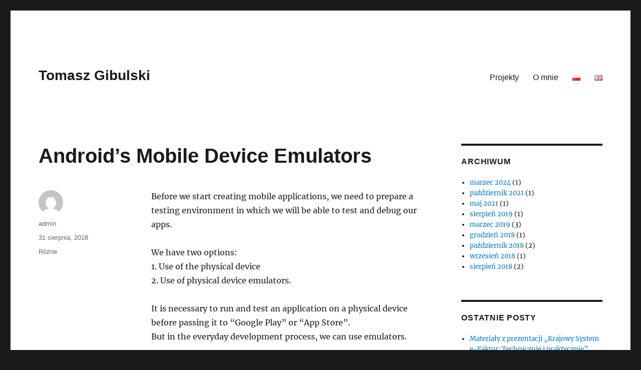

--- FILE ---
content_type: text/html; charset=UTF-8
request_url: https://gibulski.com/uncategorized/emulators-of-mobile-devices-with-android/
body_size: 10402
content:
<!DOCTYPE html>
<html lang="pl-PL" class="no-js">
<head>
	<meta charset="UTF-8">
	<meta name="viewport" content="width=device-width, initial-scale=1.0">
	<link rel="profile" href="https://gmpg.org/xfn/11">
		<script>(function(html){html.className = html.className.replace(/\bno-js\b/,'js')})(document.documentElement);</script>
<title>Android’s Mobile Device Emulators &#8211; Tomasz Gibulski</title>
<meta name='robots' content='max-image-preview:large' />
	<style>img:is([sizes="auto" i], [sizes^="auto," i]) { contain-intrinsic-size: 3000px 1500px }</style>
	<link rel="alternate" type="application/rss+xml" title="Tomasz Gibulski &raquo; Kanał z wpisami" href="https://gibulski.com/feed/" />
<link rel="alternate" type="application/rss+xml" title="Tomasz Gibulski &raquo; Kanał z komentarzami" href="https://gibulski.com/comments/feed/" />
<script>
window._wpemojiSettings = {"baseUrl":"https:\/\/s.w.org\/images\/core\/emoji\/16.0.1\/72x72\/","ext":".png","svgUrl":"https:\/\/s.w.org\/images\/core\/emoji\/16.0.1\/svg\/","svgExt":".svg","source":{"concatemoji":"https:\/\/gibulski.com\/wp-includes\/js\/wp-emoji-release.min.js?ver=6.8.2"}};
/*! This file is auto-generated */
!function(s,n){var o,i,e;function c(e){try{var t={supportTests:e,timestamp:(new Date).valueOf()};sessionStorage.setItem(o,JSON.stringify(t))}catch(e){}}function p(e,t,n){e.clearRect(0,0,e.canvas.width,e.canvas.height),e.fillText(t,0,0);var t=new Uint32Array(e.getImageData(0,0,e.canvas.width,e.canvas.height).data),a=(e.clearRect(0,0,e.canvas.width,e.canvas.height),e.fillText(n,0,0),new Uint32Array(e.getImageData(0,0,e.canvas.width,e.canvas.height).data));return t.every(function(e,t){return e===a[t]})}function u(e,t){e.clearRect(0,0,e.canvas.width,e.canvas.height),e.fillText(t,0,0);for(var n=e.getImageData(16,16,1,1),a=0;a<n.data.length;a++)if(0!==n.data[a])return!1;return!0}function f(e,t,n,a){switch(t){case"flag":return n(e,"\ud83c\udff3\ufe0f\u200d\u26a7\ufe0f","\ud83c\udff3\ufe0f\u200b\u26a7\ufe0f")?!1:!n(e,"\ud83c\udde8\ud83c\uddf6","\ud83c\udde8\u200b\ud83c\uddf6")&&!n(e,"\ud83c\udff4\udb40\udc67\udb40\udc62\udb40\udc65\udb40\udc6e\udb40\udc67\udb40\udc7f","\ud83c\udff4\u200b\udb40\udc67\u200b\udb40\udc62\u200b\udb40\udc65\u200b\udb40\udc6e\u200b\udb40\udc67\u200b\udb40\udc7f");case"emoji":return!a(e,"\ud83e\udedf")}return!1}function g(e,t,n,a){var r="undefined"!=typeof WorkerGlobalScope&&self instanceof WorkerGlobalScope?new OffscreenCanvas(300,150):s.createElement("canvas"),o=r.getContext("2d",{willReadFrequently:!0}),i=(o.textBaseline="top",o.font="600 32px Arial",{});return e.forEach(function(e){i[e]=t(o,e,n,a)}),i}function t(e){var t=s.createElement("script");t.src=e,t.defer=!0,s.head.appendChild(t)}"undefined"!=typeof Promise&&(o="wpEmojiSettingsSupports",i=["flag","emoji"],n.supports={everything:!0,everythingExceptFlag:!0},e=new Promise(function(e){s.addEventListener("DOMContentLoaded",e,{once:!0})}),new Promise(function(t){var n=function(){try{var e=JSON.parse(sessionStorage.getItem(o));if("object"==typeof e&&"number"==typeof e.timestamp&&(new Date).valueOf()<e.timestamp+604800&&"object"==typeof e.supportTests)return e.supportTests}catch(e){}return null}();if(!n){if("undefined"!=typeof Worker&&"undefined"!=typeof OffscreenCanvas&&"undefined"!=typeof URL&&URL.createObjectURL&&"undefined"!=typeof Blob)try{var e="postMessage("+g.toString()+"("+[JSON.stringify(i),f.toString(),p.toString(),u.toString()].join(",")+"));",a=new Blob([e],{type:"text/javascript"}),r=new Worker(URL.createObjectURL(a),{name:"wpTestEmojiSupports"});return void(r.onmessage=function(e){c(n=e.data),r.terminate(),t(n)})}catch(e){}c(n=g(i,f,p,u))}t(n)}).then(function(e){for(var t in e)n.supports[t]=e[t],n.supports.everything=n.supports.everything&&n.supports[t],"flag"!==t&&(n.supports.everythingExceptFlag=n.supports.everythingExceptFlag&&n.supports[t]);n.supports.everythingExceptFlag=n.supports.everythingExceptFlag&&!n.supports.flag,n.DOMReady=!1,n.readyCallback=function(){n.DOMReady=!0}}).then(function(){return e}).then(function(){var e;n.supports.everything||(n.readyCallback(),(e=n.source||{}).concatemoji?t(e.concatemoji):e.wpemoji&&e.twemoji&&(t(e.twemoji),t(e.wpemoji)))}))}((window,document),window._wpemojiSettings);
</script>
<style id='wp-emoji-styles-inline-css'>

	img.wp-smiley, img.emoji {
		display: inline !important;
		border: none !important;
		box-shadow: none !important;
		height: 1em !important;
		width: 1em !important;
		margin: 0 0.07em !important;
		vertical-align: -0.1em !important;
		background: none !important;
		padding: 0 !important;
	}
</style>
<link rel='stylesheet' id='wp-block-library-css' href='https://gibulski.com/wp-includes/css/dist/block-library/style.min.css?ver=6.8.2' media='all' />
<style id='wp-block-library-theme-inline-css'>
.wp-block-audio :where(figcaption){color:#555;font-size:13px;text-align:center}.is-dark-theme .wp-block-audio :where(figcaption){color:#ffffffa6}.wp-block-audio{margin:0 0 1em}.wp-block-code{border:1px solid #ccc;border-radius:4px;font-family:Menlo,Consolas,monaco,monospace;padding:.8em 1em}.wp-block-embed :where(figcaption){color:#555;font-size:13px;text-align:center}.is-dark-theme .wp-block-embed :where(figcaption){color:#ffffffa6}.wp-block-embed{margin:0 0 1em}.blocks-gallery-caption{color:#555;font-size:13px;text-align:center}.is-dark-theme .blocks-gallery-caption{color:#ffffffa6}:root :where(.wp-block-image figcaption){color:#555;font-size:13px;text-align:center}.is-dark-theme :root :where(.wp-block-image figcaption){color:#ffffffa6}.wp-block-image{margin:0 0 1em}.wp-block-pullquote{border-bottom:4px solid;border-top:4px solid;color:currentColor;margin-bottom:1.75em}.wp-block-pullquote cite,.wp-block-pullquote footer,.wp-block-pullquote__citation{color:currentColor;font-size:.8125em;font-style:normal;text-transform:uppercase}.wp-block-quote{border-left:.25em solid;margin:0 0 1.75em;padding-left:1em}.wp-block-quote cite,.wp-block-quote footer{color:currentColor;font-size:.8125em;font-style:normal;position:relative}.wp-block-quote:where(.has-text-align-right){border-left:none;border-right:.25em solid;padding-left:0;padding-right:1em}.wp-block-quote:where(.has-text-align-center){border:none;padding-left:0}.wp-block-quote.is-large,.wp-block-quote.is-style-large,.wp-block-quote:where(.is-style-plain){border:none}.wp-block-search .wp-block-search__label{font-weight:700}.wp-block-search__button{border:1px solid #ccc;padding:.375em .625em}:where(.wp-block-group.has-background){padding:1.25em 2.375em}.wp-block-separator.has-css-opacity{opacity:.4}.wp-block-separator{border:none;border-bottom:2px solid;margin-left:auto;margin-right:auto}.wp-block-separator.has-alpha-channel-opacity{opacity:1}.wp-block-separator:not(.is-style-wide):not(.is-style-dots){width:100px}.wp-block-separator.has-background:not(.is-style-dots){border-bottom:none;height:1px}.wp-block-separator.has-background:not(.is-style-wide):not(.is-style-dots){height:2px}.wp-block-table{margin:0 0 1em}.wp-block-table td,.wp-block-table th{word-break:normal}.wp-block-table :where(figcaption){color:#555;font-size:13px;text-align:center}.is-dark-theme .wp-block-table :where(figcaption){color:#ffffffa6}.wp-block-video :where(figcaption){color:#555;font-size:13px;text-align:center}.is-dark-theme .wp-block-video :where(figcaption){color:#ffffffa6}.wp-block-video{margin:0 0 1em}:root :where(.wp-block-template-part.has-background){margin-bottom:0;margin-top:0;padding:1.25em 2.375em}
</style>
<style id='classic-theme-styles-inline-css'>
/*! This file is auto-generated */
.wp-block-button__link{color:#fff;background-color:#32373c;border-radius:9999px;box-shadow:none;text-decoration:none;padding:calc(.667em + 2px) calc(1.333em + 2px);font-size:1.125em}.wp-block-file__button{background:#32373c;color:#fff;text-decoration:none}
</style>
<style id='global-styles-inline-css'>
:root{--wp--preset--aspect-ratio--square: 1;--wp--preset--aspect-ratio--4-3: 4/3;--wp--preset--aspect-ratio--3-4: 3/4;--wp--preset--aspect-ratio--3-2: 3/2;--wp--preset--aspect-ratio--2-3: 2/3;--wp--preset--aspect-ratio--16-9: 16/9;--wp--preset--aspect-ratio--9-16: 9/16;--wp--preset--color--black: #000000;--wp--preset--color--cyan-bluish-gray: #abb8c3;--wp--preset--color--white: #fff;--wp--preset--color--pale-pink: #f78da7;--wp--preset--color--vivid-red: #cf2e2e;--wp--preset--color--luminous-vivid-orange: #ff6900;--wp--preset--color--luminous-vivid-amber: #fcb900;--wp--preset--color--light-green-cyan: #7bdcb5;--wp--preset--color--vivid-green-cyan: #00d084;--wp--preset--color--pale-cyan-blue: #8ed1fc;--wp--preset--color--vivid-cyan-blue: #0693e3;--wp--preset--color--vivid-purple: #9b51e0;--wp--preset--color--dark-gray: #1a1a1a;--wp--preset--color--medium-gray: #686868;--wp--preset--color--light-gray: #e5e5e5;--wp--preset--color--blue-gray: #4d545c;--wp--preset--color--bright-blue: #007acc;--wp--preset--color--light-blue: #9adffd;--wp--preset--color--dark-brown: #402b30;--wp--preset--color--medium-brown: #774e24;--wp--preset--color--dark-red: #640c1f;--wp--preset--color--bright-red: #ff675f;--wp--preset--color--yellow: #ffef8e;--wp--preset--gradient--vivid-cyan-blue-to-vivid-purple: linear-gradient(135deg,rgba(6,147,227,1) 0%,rgb(155,81,224) 100%);--wp--preset--gradient--light-green-cyan-to-vivid-green-cyan: linear-gradient(135deg,rgb(122,220,180) 0%,rgb(0,208,130) 100%);--wp--preset--gradient--luminous-vivid-amber-to-luminous-vivid-orange: linear-gradient(135deg,rgba(252,185,0,1) 0%,rgba(255,105,0,1) 100%);--wp--preset--gradient--luminous-vivid-orange-to-vivid-red: linear-gradient(135deg,rgba(255,105,0,1) 0%,rgb(207,46,46) 100%);--wp--preset--gradient--very-light-gray-to-cyan-bluish-gray: linear-gradient(135deg,rgb(238,238,238) 0%,rgb(169,184,195) 100%);--wp--preset--gradient--cool-to-warm-spectrum: linear-gradient(135deg,rgb(74,234,220) 0%,rgb(151,120,209) 20%,rgb(207,42,186) 40%,rgb(238,44,130) 60%,rgb(251,105,98) 80%,rgb(254,248,76) 100%);--wp--preset--gradient--blush-light-purple: linear-gradient(135deg,rgb(255,206,236) 0%,rgb(152,150,240) 100%);--wp--preset--gradient--blush-bordeaux: linear-gradient(135deg,rgb(254,205,165) 0%,rgb(254,45,45) 50%,rgb(107,0,62) 100%);--wp--preset--gradient--luminous-dusk: linear-gradient(135deg,rgb(255,203,112) 0%,rgb(199,81,192) 50%,rgb(65,88,208) 100%);--wp--preset--gradient--pale-ocean: linear-gradient(135deg,rgb(255,245,203) 0%,rgb(182,227,212) 50%,rgb(51,167,181) 100%);--wp--preset--gradient--electric-grass: linear-gradient(135deg,rgb(202,248,128) 0%,rgb(113,206,126) 100%);--wp--preset--gradient--midnight: linear-gradient(135deg,rgb(2,3,129) 0%,rgb(40,116,252) 100%);--wp--preset--font-size--small: 13px;--wp--preset--font-size--medium: 20px;--wp--preset--font-size--large: 36px;--wp--preset--font-size--x-large: 42px;--wp--preset--spacing--20: 0.44rem;--wp--preset--spacing--30: 0.67rem;--wp--preset--spacing--40: 1rem;--wp--preset--spacing--50: 1.5rem;--wp--preset--spacing--60: 2.25rem;--wp--preset--spacing--70: 3.38rem;--wp--preset--spacing--80: 5.06rem;--wp--preset--shadow--natural: 6px 6px 9px rgba(0, 0, 0, 0.2);--wp--preset--shadow--deep: 12px 12px 50px rgba(0, 0, 0, 0.4);--wp--preset--shadow--sharp: 6px 6px 0px rgba(0, 0, 0, 0.2);--wp--preset--shadow--outlined: 6px 6px 0px -3px rgba(255, 255, 255, 1), 6px 6px rgba(0, 0, 0, 1);--wp--preset--shadow--crisp: 6px 6px 0px rgba(0, 0, 0, 1);}:where(.is-layout-flex){gap: 0.5em;}:where(.is-layout-grid){gap: 0.5em;}body .is-layout-flex{display: flex;}.is-layout-flex{flex-wrap: wrap;align-items: center;}.is-layout-flex > :is(*, div){margin: 0;}body .is-layout-grid{display: grid;}.is-layout-grid > :is(*, div){margin: 0;}:where(.wp-block-columns.is-layout-flex){gap: 2em;}:where(.wp-block-columns.is-layout-grid){gap: 2em;}:where(.wp-block-post-template.is-layout-flex){gap: 1.25em;}:where(.wp-block-post-template.is-layout-grid){gap: 1.25em;}.has-black-color{color: var(--wp--preset--color--black) !important;}.has-cyan-bluish-gray-color{color: var(--wp--preset--color--cyan-bluish-gray) !important;}.has-white-color{color: var(--wp--preset--color--white) !important;}.has-pale-pink-color{color: var(--wp--preset--color--pale-pink) !important;}.has-vivid-red-color{color: var(--wp--preset--color--vivid-red) !important;}.has-luminous-vivid-orange-color{color: var(--wp--preset--color--luminous-vivid-orange) !important;}.has-luminous-vivid-amber-color{color: var(--wp--preset--color--luminous-vivid-amber) !important;}.has-light-green-cyan-color{color: var(--wp--preset--color--light-green-cyan) !important;}.has-vivid-green-cyan-color{color: var(--wp--preset--color--vivid-green-cyan) !important;}.has-pale-cyan-blue-color{color: var(--wp--preset--color--pale-cyan-blue) !important;}.has-vivid-cyan-blue-color{color: var(--wp--preset--color--vivid-cyan-blue) !important;}.has-vivid-purple-color{color: var(--wp--preset--color--vivid-purple) !important;}.has-black-background-color{background-color: var(--wp--preset--color--black) !important;}.has-cyan-bluish-gray-background-color{background-color: var(--wp--preset--color--cyan-bluish-gray) !important;}.has-white-background-color{background-color: var(--wp--preset--color--white) !important;}.has-pale-pink-background-color{background-color: var(--wp--preset--color--pale-pink) !important;}.has-vivid-red-background-color{background-color: var(--wp--preset--color--vivid-red) !important;}.has-luminous-vivid-orange-background-color{background-color: var(--wp--preset--color--luminous-vivid-orange) !important;}.has-luminous-vivid-amber-background-color{background-color: var(--wp--preset--color--luminous-vivid-amber) !important;}.has-light-green-cyan-background-color{background-color: var(--wp--preset--color--light-green-cyan) !important;}.has-vivid-green-cyan-background-color{background-color: var(--wp--preset--color--vivid-green-cyan) !important;}.has-pale-cyan-blue-background-color{background-color: var(--wp--preset--color--pale-cyan-blue) !important;}.has-vivid-cyan-blue-background-color{background-color: var(--wp--preset--color--vivid-cyan-blue) !important;}.has-vivid-purple-background-color{background-color: var(--wp--preset--color--vivid-purple) !important;}.has-black-border-color{border-color: var(--wp--preset--color--black) !important;}.has-cyan-bluish-gray-border-color{border-color: var(--wp--preset--color--cyan-bluish-gray) !important;}.has-white-border-color{border-color: var(--wp--preset--color--white) !important;}.has-pale-pink-border-color{border-color: var(--wp--preset--color--pale-pink) !important;}.has-vivid-red-border-color{border-color: var(--wp--preset--color--vivid-red) !important;}.has-luminous-vivid-orange-border-color{border-color: var(--wp--preset--color--luminous-vivid-orange) !important;}.has-luminous-vivid-amber-border-color{border-color: var(--wp--preset--color--luminous-vivid-amber) !important;}.has-light-green-cyan-border-color{border-color: var(--wp--preset--color--light-green-cyan) !important;}.has-vivid-green-cyan-border-color{border-color: var(--wp--preset--color--vivid-green-cyan) !important;}.has-pale-cyan-blue-border-color{border-color: var(--wp--preset--color--pale-cyan-blue) !important;}.has-vivid-cyan-blue-border-color{border-color: var(--wp--preset--color--vivid-cyan-blue) !important;}.has-vivid-purple-border-color{border-color: var(--wp--preset--color--vivid-purple) !important;}.has-vivid-cyan-blue-to-vivid-purple-gradient-background{background: var(--wp--preset--gradient--vivid-cyan-blue-to-vivid-purple) !important;}.has-light-green-cyan-to-vivid-green-cyan-gradient-background{background: var(--wp--preset--gradient--light-green-cyan-to-vivid-green-cyan) !important;}.has-luminous-vivid-amber-to-luminous-vivid-orange-gradient-background{background: var(--wp--preset--gradient--luminous-vivid-amber-to-luminous-vivid-orange) !important;}.has-luminous-vivid-orange-to-vivid-red-gradient-background{background: var(--wp--preset--gradient--luminous-vivid-orange-to-vivid-red) !important;}.has-very-light-gray-to-cyan-bluish-gray-gradient-background{background: var(--wp--preset--gradient--very-light-gray-to-cyan-bluish-gray) !important;}.has-cool-to-warm-spectrum-gradient-background{background: var(--wp--preset--gradient--cool-to-warm-spectrum) !important;}.has-blush-light-purple-gradient-background{background: var(--wp--preset--gradient--blush-light-purple) !important;}.has-blush-bordeaux-gradient-background{background: var(--wp--preset--gradient--blush-bordeaux) !important;}.has-luminous-dusk-gradient-background{background: var(--wp--preset--gradient--luminous-dusk) !important;}.has-pale-ocean-gradient-background{background: var(--wp--preset--gradient--pale-ocean) !important;}.has-electric-grass-gradient-background{background: var(--wp--preset--gradient--electric-grass) !important;}.has-midnight-gradient-background{background: var(--wp--preset--gradient--midnight) !important;}.has-small-font-size{font-size: var(--wp--preset--font-size--small) !important;}.has-medium-font-size{font-size: var(--wp--preset--font-size--medium) !important;}.has-large-font-size{font-size: var(--wp--preset--font-size--large) !important;}.has-x-large-font-size{font-size: var(--wp--preset--font-size--x-large) !important;}
:where(.wp-block-post-template.is-layout-flex){gap: 1.25em;}:where(.wp-block-post-template.is-layout-grid){gap: 1.25em;}
:where(.wp-block-columns.is-layout-flex){gap: 2em;}:where(.wp-block-columns.is-layout-grid){gap: 2em;}
:root :where(.wp-block-pullquote){font-size: 1.5em;line-height: 1.6;}
</style>
<link rel='stylesheet' id='twentysixteen-fonts-css' href='https://gibulski.com/wp-content/themes/twentysixteen/fonts/merriweather-plus-inconsolata.css?ver=20230328' media='all' />
<link rel='stylesheet' id='genericons-css' href='https://gibulski.com/wp-content/themes/twentysixteen/genericons/genericons.css?ver=20201208' media='all' />
<link rel='stylesheet' id='twentysixteen-style-css' href='https://gibulski.com/wp-content/themes/twentysixteen/style.css?ver=20250415' media='all' />
<link rel='stylesheet' id='twentysixteen-block-style-css' href='https://gibulski.com/wp-content/themes/twentysixteen/css/blocks.css?ver=20240817' media='all' />
<!--[if lt IE 10]>
<link rel='stylesheet' id='twentysixteen-ie-css' href='https://gibulski.com/wp-content/themes/twentysixteen/css/ie.css?ver=20170530' media='all' />
<![endif]-->
<!--[if lt IE 9]>
<link rel='stylesheet' id='twentysixteen-ie8-css' href='https://gibulski.com/wp-content/themes/twentysixteen/css/ie8.css?ver=20170530' media='all' />
<![endif]-->
<!--[if lt IE 8]>
<link rel='stylesheet' id='twentysixteen-ie7-css' href='https://gibulski.com/wp-content/themes/twentysixteen/css/ie7.css?ver=20170530' media='all' />
<![endif]-->
<!--[if lt IE 9]>
<script src="https://gibulski.com/wp-content/themes/twentysixteen/js/html5.js?ver=3.7.3" id="twentysixteen-html5-js"></script>
<![endif]-->
<script src="https://gibulski.com/wp-includes/js/jquery/jquery.min.js?ver=3.7.1" id="jquery-core-js"></script>
<script src="https://gibulski.com/wp-includes/js/jquery/jquery-migrate.min.js?ver=3.4.1" id="jquery-migrate-js"></script>
<script id="twentysixteen-script-js-extra">
var screenReaderText = {"expand":"rozwi\u0144 menu potomne","collapse":"zwi\u0144 menu potomne"};
</script>
<script src="https://gibulski.com/wp-content/themes/twentysixteen/js/functions.js?ver=20230629" id="twentysixteen-script-js" defer data-wp-strategy="defer"></script>
<link rel="https://api.w.org/" href="https://gibulski.com/wp-json/" /><link rel="alternate" title="JSON" type="application/json" href="https://gibulski.com/wp-json/wp/v2/posts/194" /><link rel="EditURI" type="application/rsd+xml" title="RSD" href="https://gibulski.com/xmlrpc.php?rsd" />
<meta name="generator" content="WordPress 6.8.2" />
<link rel="canonical" href="https://gibulski.com/uncategorized/emulators-of-mobile-devices-with-android/" />
<link rel='shortlink' href='https://gibulski.com/?p=194' />
<link rel="alternate" title="oEmbed (JSON)" type="application/json+oembed" href="https://gibulski.com/wp-json/oembed/1.0/embed?url=https%3A%2F%2Fgibulski.com%2Funcategorized%2Femulators-of-mobile-devices-with-android%2F" />
<link rel="alternate" title="oEmbed (XML)" type="text/xml+oembed" href="https://gibulski.com/wp-json/oembed/1.0/embed?url=https%3A%2F%2Fgibulski.com%2Funcategorized%2Femulators-of-mobile-devices-with-android%2F&#038;format=xml" />
<!-- Analytics by WP Statistics - https://wp-statistics.com -->
</head>

<body class="wp-singular post-template-default single single-post postid-194 single-format-standard wp-embed-responsive wp-theme-twentysixteen">
<div id="page" class="site">
	<div class="site-inner">
		<a class="skip-link screen-reader-text" href="#content">
			Przejdź do treści		</a>

		<header id="masthead" class="site-header">
			<div class="site-header-main">
				<div class="site-branding">
																					<p class="site-title"><a href="https://gibulski.com/" rel="home" >Tomasz Gibulski</a></p>
										</div><!-- .site-branding -->

									<button id="menu-toggle" class="menu-toggle">Menu</button>

					<div id="site-header-menu" class="site-header-menu">
													<nav id="site-navigation" class="main-navigation" aria-label="Menu główne">
								<div class="menu-polish-menu-container"><ul id="menu-polish-menu" class="primary-menu"><li id="menu-item-64" class="menu-item menu-item-type-post_type menu-item-object-page menu-item-64"><a href="https://gibulski.com/en/projekty-2/">Projekty</a></li>
<li id="menu-item-67" class="menu-item menu-item-type-post_type menu-item-object-page menu-item-67"><a href="https://gibulski.com/o-mnie/">O mnie</a></li>
<li id="menu-item-68-pl" class="lang-item lang-item-4 lang-item-pl current-lang lang-item-first menu-item menu-item-type-custom menu-item-object-custom menu-item-68-pl"><a href="https://gibulski.com/uncategorized/emulators-of-mobile-devices-with-android/" hreflang="pl-PL" lang="pl-PL"><img src="[data-uri]" alt="Polski" width="16" height="11" style="width: 16px; height: 11px;" /></a></li>
<li id="menu-item-68-en" class="lang-item lang-item-7 lang-item-en no-translation menu-item menu-item-type-custom menu-item-object-custom menu-item-68-en"><a href="https://gibulski.com/en/" hreflang="en-GB" lang="en-GB"><img src="[data-uri]" alt="English" width="16" height="11" style="width: 16px; height: 11px;" /></a></li>
</ul></div>							</nav><!-- .main-navigation -->
						
											</div><!-- .site-header-menu -->
							</div><!-- .site-header-main -->

					</header><!-- .site-header -->

		<div id="content" class="site-content">

<div id="primary" class="content-area">
	<main id="main" class="site-main">
		
<article id="post-194" class="post-194 post type-post status-publish format-standard hentry category-uncategorized">
	<header class="entry-header">
		<h1 class="entry-title">Android’s Mobile Device Emulators</h1>	</header><!-- .entry-header -->

	
	
	<div class="entry-content">
		<p>Before we start creating mobile applications, we need to prepare a testing environment in which we will be able to test and debug our apps.</p>
<p>We have two options:<br />
1. Use of the physical device<br />
2. Use of physical device emulators.</p>
<p>It is necessary to run and test an application on a physical device before passing it to “Google Play” or “App Store”.<br />
But in the everyday development process, we can use emulators.</p>
<p>The use of emulators is more convenient because:<br />
&#8211; we do not have to connect a physical device every time.<br />
&#8211; we can see a working application on a computer screen with larger dimensions than a physical device.<br />
&#8211; we can test the application on different types of emulated devices (in different resolutions, hardware parameters, e.g. memory, processor, etc.).</p>
<p>We should be aware that the emulator is nothing more than a virtual machine created by programmers imitating a physical device. Therefore, emulators cannot replace the physical device. It can be used as a convenient help in the everyday developing process.</p>
<p>It should also be mentioned that the use of emulators is convenient only when they use hardware acceleration. Otherwise, the emulator will run too slowly and debugging and testing will be a &#8222;torment&#8221;.</p>
<p>When it comes to the emulators of Android&#8217;s devices, we currently have the following options:</p>
<p>• Emulators created and distributed by Google and Intel.<br />
• Emulators created by GenyMotion.<br />
• Emulators created by Microsoft to use with Visual Studio IDE.</p>
<ol>
<li><strong>Emulators created and shared by Google and Intel.</strong></li>
</ol>
<p><span id="result_box" lang="en">Probably the most commonly used emulators for development purposes.</span></p>
<p>These emulators have the ability to log into the Google Play store and download applications from it.</p>
<p>In order to speed up the work of emulators, the Intel Hardware Accelerated Execution Manager (Intel HAXM) is used and it uses Intel Virtualization Technology (Intel VT) hardware.</p>
<p>Emulators can be installed by:</p>
<p>• Installation of the Android Studio IDE.<br />
<span id="result_box" lang="en">It is available at &nbsp;<a href="https://developer.android.com/studio/" target="_blank" rel="noopener noreferrer">https://developer.android.com/studio/</a></span></p>
<p>• Installation or modification of Visual Studio 2017</p>
<p>The following emulators will be installed when options below are selected in the Visual Studio Installer: Android 6.0 Marshmallow (Level 23), Android 7.1 Nougat (Level 25), Android 8.1 Oreo (Level 27) and Intel HAXM engine.</p>
<p><a href="http://gibulski.atthost24.pl/wp-content/uploads/2018/08/Emulators_Install_VisualStudio2017.png"><img fetchpriority="high" decoding="async" width="671" height="462" class="aligncenter size-full wp-image-186" alt="" src="http://gibulski.atthost24.pl/wp-content/uploads/2018/08/Emulators_Install_VisualStudio2017.png" srcset="https://gibulski.com/wp-content/uploads/2018/08/Emulators_Install_VisualStudio2017.png 671w, https://gibulski.com/wp-content/uploads/2018/08/Emulators_Install_VisualStudio2017-300x207.png 300w" sizes="(max-width: 709px) 85vw, (max-width: 909px) 67vw, (max-width: 984px) 61vw, (max-width: 1362px) 45vw, 600px" /></a></p>
<p>&nbsp;</p>
<p><strong>Launching emulators&nbsp;</strong></p>
<p>In order to launch Google emulators in Windows 10 we should use one of the options below:</p>
<p>&#8211; turn off Hype-V feature in Windows features.</p>
<p><a href="http://gibulski.atthost24.pl/wp-content/uploads/2018/08/Emulators_WindowsFeatures_Off.png"><img decoding="async" width="415" height="761" class="aligncenter size-full wp-image-217" alt="" src="http://gibulski.atthost24.pl/wp-content/uploads/2018/08/Emulators_WindowsFeatures_Off.png" srcset="https://gibulski.com/wp-content/uploads/2018/08/Emulators_WindowsFeatures_Off.png 415w, https://gibulski.com/wp-content/uploads/2018/08/Emulators_WindowsFeatures_Off-164x300.png 164w" sizes="(max-width: 415px) 85vw, 415px" /></a></p>
<p>&#8211; add an additional option to start Windows in Hypervisor mode and without Hypervisor mode in the Windows bootloader menu.&nbsp;More on this topic <a href="http://gibulski.atthost24.pl/en/uncategorized-en/start-windows-in-hypervisor-mode-and-without-hypervisor-mode/">here</a>.</p>
<p>&#8211; install the latest version of Visual Studio 2017 at least 15.8.0. From version 15.8.0, we have the option of running Google x86 emulators without having to disable Hyper-V. More on this topic:&nbsp;&nbsp;<a href="https://docs.microsoft.com/en-us/xamarin/android/get-started/installation/android-emulator/hardware-acceleration?tabs=vswin#hyper-v-overview">Hardware Acceleration for Emulator Performance (Hyper-V &amp; HAXM)&nbsp;</a><br />
Sometimes there are problems with enabling the &#8222;Windows Hypervisor Platform&#8221; option. In this case, you must take additional steps:&nbsp;<a href="https://docs.microsoft.com/en-us/xamarin/android/get-started/installation/android-emulator/troubleshooting?tabs=vswin">Android Emulator Troubleshooting</a>.</p>
<p>&nbsp;</p>
<p><strong>2. Emulators created by GenyMotion.</strong></p>
<p>These are very good emulators unfortunately, they are not free.<br />
<a href="https://www.genymotion.com/" target="_blank" rel="noopener noreferrer">https://www.genymotion.com/</a></p>
<p>However there is a way to use them in a free version only for personal purposes.<br />
You can download it at:&nbsp;<a href="https://www.genymotion.com/fun-zone/" target="_blank" rel="noopener noreferrer">https://www.genymotion.com/fun-zone/</a></p>
<p>&nbsp;</p>
<p><strong>3. Emulators created by Microsoft to use with Visual Studio IDE.</strong></p>
<p>Microsoft created emulators with Android up to version 6.0 Marshmallow (Level 23). In order to test applications on newer Android systems, you must therefore install Google or GenyMotion emulators.</p>
<p>These emulators use Microsoft&#8217;s Hyper-V virtualization software.<br />
The Hype-V software exclusively uses Intel VT hardware technology.</p>
<p>In order to install the emulator, the option &#8222;Visual Studio Emulator for Android&#8221; should be selected in the Visual Studio 2017 Installer:</p>
<p><a href="http://gibulski.atthost24.pl/wp-content/uploads/2018/08/Emulators_Install_VisualStudio2017_HyperV.png"><br />
<img decoding="async" width="676" height="461" class="aligncenter size-full wp-image-187" alt="" src="http://gibulski.atthost24.pl/wp-content/uploads/2018/08/Emulators_Install_VisualStudio2017_HyperV.png" srcset="https://gibulski.com/wp-content/uploads/2018/08/Emulators_Install_VisualStudio2017_HyperV.png 676w, https://gibulski.com/wp-content/uploads/2018/08/Emulators_Install_VisualStudio2017_HyperV-300x205.png 300w" sizes="(max-width: 709px) 85vw, (max-width: 909px) 67vw, (max-width: 984px) 61vw, (max-width: 1362px) 45vw, 600px" /></a></p>
<p>Later we can add other emulators through the&nbsp;&#8222;Visual Studio Emulator for Android&#8221; application:<a href="http://gibulski.atthost24.pl/wp-content/uploads/2018/08/Emulators_VisualStudioEmulatorForAndroid.png"><img loading="lazy" decoding="async" width="680" height="640" class="aligncenter size-full wp-image-188" alt="" src="http://gibulski.atthost24.pl/wp-content/uploads/2018/08/Emulators_VisualStudioEmulatorForAndroid.png" srcset="https://gibulski.com/wp-content/uploads/2018/08/Emulators_VisualStudioEmulatorForAndroid.png 680w, https://gibulski.com/wp-content/uploads/2018/08/Emulators_VisualStudioEmulatorForAndroid-300x282.png 300w" sizes="auto, (max-width: 709px) 85vw, (max-width: 909px) 67vw, (max-width: 984px) 61vw, (max-width: 1362px) 45vw, 600px" /></a></p>
<p>&nbsp;</p>
	</div><!-- .entry-content -->

	<footer class="entry-footer">
		<span class="byline"><img alt='' src='https://secure.gravatar.com/avatar/0a1f3917c21749182d95f93e70008d19116dd3856573f309bbd5a403f98a72fe?s=49&#038;d=mm&#038;r=g' srcset='https://secure.gravatar.com/avatar/0a1f3917c21749182d95f93e70008d19116dd3856573f309bbd5a403f98a72fe?s=98&#038;d=mm&#038;r=g 2x' class='avatar avatar-49 photo' height='49' width='49' loading='lazy' decoding='async'/><span class="screen-reader-text">Autor </span><span class="author vcard"><a class="url fn n" href="https://gibulski.com/author/admin/">admin</a></span></span><span class="posted-on"><span class="screen-reader-text">Data publikacji </span><a href="https://gibulski.com/uncategorized/emulators-of-mobile-devices-with-android/" rel="bookmark"><time class="entry-date published" datetime="2018-08-31T14:48:10+00:00">31 sierpnia, 2018</time><time class="updated" datetime="2020-01-06T07:18:43+00:00">6 stycznia, 2020</time></a></span><span class="cat-links"><span class="screen-reader-text">Kategorie </span><a href="https://gibulski.com/category/uncategorized/" rel="category tag">Różne</a></span>			</footer><!-- .entry-footer -->
</article><!-- #post-194 -->

	<nav class="navigation post-navigation" aria-label="Wpisy">
		<h2 class="screen-reader-text">Nawigacja wpisu</h2>
		<div class="nav-links"><div class="nav-next"><a href="https://gibulski.com/uncategorized/emulatory-urzadzen-mobilnych-z-systemem-android/" rel="next"><span class="meta-nav" aria-hidden="true">Następny</span> <span class="screen-reader-text">Następny wpis:</span> <span class="post-title">Emulatory urządzeń mobilnych z systemem Android</span></a></div></div>
	</nav>
	</main><!-- .site-main -->

	
</div><!-- .content-area -->


	<aside id="secondary" class="sidebar widget-area">
		<section id="archives-3" class="widget widget_archive"><h2 class="widget-title">Archiwum</h2><nav aria-label="Archiwum">
			<ul>
					<li><a href='https://gibulski.com/2024/03/'>marzec 2024</a>&nbsp;(1)</li>
	<li><a href='https://gibulski.com/2021/10/'>październik 2021</a>&nbsp;(1)</li>
	<li><a href='https://gibulski.com/2021/05/'>maj 2021</a>&nbsp;(1)</li>
	<li><a href='https://gibulski.com/2019/08/'>sierpień 2019</a>&nbsp;(1)</li>
	<li><a href='https://gibulski.com/2019/03/'>marzec 2019</a>&nbsp;(3)</li>
	<li><a href='https://gibulski.com/2018/12/'>grudzień 2018</a>&nbsp;(1)</li>
	<li><a href='https://gibulski.com/2018/10/'>październik 2018</a>&nbsp;(2)</li>
	<li><a href='https://gibulski.com/2018/09/'>wrzesień 2018</a>&nbsp;(1)</li>
	<li><a href='https://gibulski.com/2018/08/'>sierpień 2018</a>&nbsp;(2)</li>
			</ul>

			</nav></section>
		<section id="recent-posts-5" class="widget widget_recent_entries">
		<h2 class="widget-title">Ostatnie Posty</h2><nav aria-label="Ostatnie Posty">
		<ul>
											<li>
					<a href="https://gibulski.com/uncategorized/materialy-z-prezentacji-krajowy-system-e-faktur-technicznie-i-praktycznie-przeprowadzonej-na-spotkaniu-gorzowit-w-dniu-01-02-2024/">Materiały z prezentacji &#8222;Krajowy System e-Faktur: Technicznie i praktycznie&#8221; przeprowadzonej na spotkaniu GorzówIT w dniu 01.02.2024.</a>
									</li>
											<li>
					<a href="https://gibulski.com/certyfikaty/problemy-z-podpisywaniem-plikow-kwalifikowanym-podpisem-elektroniczym/">Rozwiązywanie problemów z podpisywaniem plików kwalifikowanym podpisem elektroniczym</a>
									</li>
											<li>
					<a href="https://gibulski.com/uncategorized/microsoft-sql-server-express-localdb/">Microsoft SQL Server Express LocalDB</a>
									</li>
											<li>
					<a href="https://gibulski.com/uncategorized/drukowanie-numeru-nabywcy-nip-na-paragonie/">Drukowanie numeru nabywcy NIP na paragonie</a>
									</li>
											<li>
					<a href="https://gibulski.com/certyfikaty/instalacja-certyfikatow-glownego-i-posredniego-urzedu-certyfikacji-w-windows-10/">Instalacja certyfikatów głównego i pośredniego urzędu certyfikacji w Windows 10</a>
									</li>
					</ul>

		</nav></section><section id="categories-3" class="widget widget_categories"><h2 class="widget-title">Kategorie</h2><nav aria-label="Kategorie">
			<ul>
					<li class="cat-item cat-item-26"><a href="https://gibulski.com/category/certyfikaty/">Certyfikaty</a>
</li>
	<li class="cat-item cat-item-17"><a href="https://gibulski.com/category/emulatory/">Emulatory</a>
</li>
	<li class="cat-item cat-item-1"><a href="https://gibulski.com/category/uncategorized/">Różne</a>
</li>
	<li class="cat-item cat-item-24"><a href="https://gibulski.com/category/xamarin-forms/">Xamarin.Forms</a>
</li>
			</ul>

			</nav></section>	</aside><!-- .sidebar .widget-area -->

		</div><!-- .site-content -->

		<footer id="colophon" class="site-footer">
							<nav class="main-navigation" aria-label="Podstawowe menu w stopce strony">
					<div class="menu-polish-menu-container"><ul id="menu-polish-menu-1" class="primary-menu"><li class="menu-item menu-item-type-post_type menu-item-object-page menu-item-64"><a href="https://gibulski.com/en/projekty-2/">Projekty</a></li>
<li class="menu-item menu-item-type-post_type menu-item-object-page menu-item-67"><a href="https://gibulski.com/o-mnie/">O mnie</a></li>
<li class="lang-item lang-item-4 lang-item-pl current-lang lang-item-first menu-item menu-item-type-custom menu-item-object-custom menu-item-68-pl"><a href="https://gibulski.com/uncategorized/emulators-of-mobile-devices-with-android/" hreflang="pl-PL" lang="pl-PL"><img src="[data-uri]" alt="Polski" width="16" height="11" style="width: 16px; height: 11px;" /></a></li>
<li class="lang-item lang-item-7 lang-item-en no-translation menu-item menu-item-type-custom menu-item-object-custom menu-item-68-en"><a href="https://gibulski.com/en/" hreflang="en-GB" lang="en-GB"><img src="[data-uri]" alt="English" width="16" height="11" style="width: 16px; height: 11px;" /></a></li>
</ul></div>				</nav><!-- .main-navigation -->
			
			
			<div class="site-info">
								<span class="site-title"><a href="https://gibulski.com/" rel="home">Tomasz Gibulski</a></span>
								<a href="https://pl.wordpress.org/" class="imprint">
					Dumnie wspierane przez WordPress				</a>
			</div><!-- .site-info -->
		</footer><!-- .site-footer -->
	</div><!-- .site-inner -->
</div><!-- .site -->

<script type="speculationrules">
{"prefetch":[{"source":"document","where":{"and":[{"href_matches":"\/*"},{"not":{"href_matches":["\/wp-*.php","\/wp-admin\/*","\/wp-content\/uploads\/*","\/wp-content\/*","\/wp-content\/plugins\/*","\/wp-content\/themes\/twentysixteen\/*","\/*\\?(.+)"]}},{"not":{"selector_matches":"a[rel~=\"nofollow\"]"}},{"not":{"selector_matches":".no-prefetch, .no-prefetch a"}}]},"eagerness":"conservative"}]}
</script>
</body>
</html>
